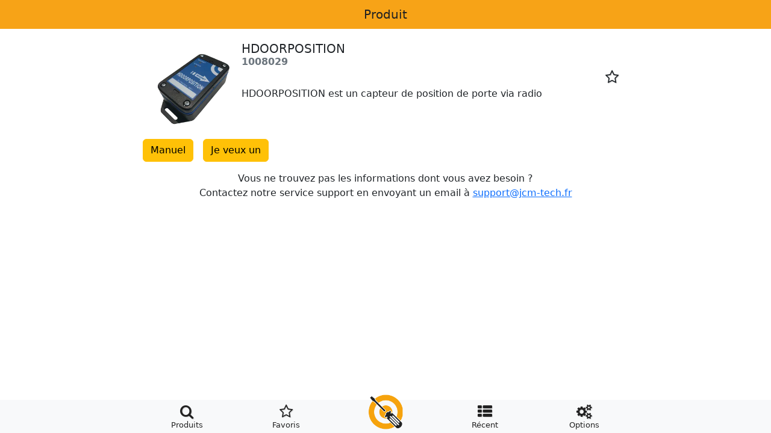

--- FILE ---
content_type: text/html; charset=UTF-8
request_url: https://installgo.jcm-tech.com/fr/1008029
body_size: 5725
content:
<!DOCTYPE html>
<html lang="en">

<head>
  <meta charset="utf-8">
<meta name="viewport" content="width=device-width, initial-scale=1.0, maximum-scale=5.0, shrink-to-fit=no, user-scalable=yes">
<!-- viewport-fit=cover -->
<title>Install&GO | JCM Technologies</title>
<meta name="description" content="Install&GO, tu soporte técnico virtual 24/7. JCM TECHNOLOGIES">

<meta name="author" content="JCM Technologies SA">
<meta name="google" content="notranslate">

<meta property=og:title content="Install&GO | JCM Technologies">
<meta property=og:type content="website">
<meta property=og:image content="https://cdn.jcm-tech.com/img/iGo/logo/installGO-400x400.png">
<meta property=og:url content="https://installgo.jcm-tech.com">
<meta property=og:description content="Install&GO, tu soporte técnico virtual 24/7. JCM TECHNOLOGIES">
<meta name=twitter:card content=summary>
<meta name=twitter:url content="https://installgo.jcm-tech.com">
<meta name=twitter:title content="Install&GO | JCM Technologies">
<meta name=twitter:description content="Install&GO, tu soporte técnico virtual 24/7. JCM TECHNOLOGIES">
<meta name=twitter:image content="https://cdn.jcm-tech.com/img/iGo/logo/installGO-400x400.png">
<meta name=twitter:creator content="@jcmtechnologies">

<link rel="icon" href="https://installgo.jcm-tech.com/favicon.ico">
<link rel="apple-touch-icon" sizes="16x16" href="https://cdn.jcm-tech.com/img/iGo/favicon/favicon-16x16.png" type="image/png">
<link rel="apple-touch-icon" sizes="32x32" href="https://cdn.jcm-tech.com/img/iGo/favicon/favicon-32x32.png" type="image/png">
<link rel="apple-touch-icon" sizes="57x57" href="https://cdn.jcm-tech.com/img/iGo/favicon/apple-touch-icon-57x57.png">
<link rel="apple-touch-icon" sizes="60x60" href="https://cdn.jcm-tech.com/img/iGo/favicon/apple-touch-icon-60x60.png">
<link rel="apple-touch-icon" sizes="72x72" href="https://cdn.jcm-tech.com/img/iGo/favicon/apple-touch-icon-72x72.png">
<link rel="apple-touch-icon" sizes="76x76" href="https://cdn.jcm-tech.com/img/iGo/favicon/apple-touch-icon-76x76.png">
<link rel="apple-touch-icon" sizes="114x114" href="https://cdn.jcm-tech.com/img/iGo/favicon/apple-touch-icon-114x114.png">
<link rel="apple-touch-icon" sizes="120x120" href="https://cdn.jcm-tech.com/img/iGo/favicon/apple-touch-icon-120x120.png">
<link rel="apple-touch-icon" sizes="144x144" href="https://cdn.jcm-tech.com/img/iGo/favicon/apple-touch-icon-144x144.png">
<link rel="apple-touch-icon" sizes="152x152" href="https://cdn.jcm-tech.com/img/iGo/favicon/apple-touch-icon-152x152.png">
<link rel="apple-touch-icon" sizes="180x180" href="https://cdn.jcm-tech.com/img/iGo/favicon/apple-touch-icon-180x180.png">
<link rel="icon" type="image/png" sizes="192x192" href="https://cdn.jcm-tech.com/img/iGo/favicon/android-chrome-192x192.png">
<link rel="icon" type="image/png" sizes="32x32" href="https://cdn.jcm-tech.com/img/iGo/favicon/favicon-32x32.png">
<link rel="icon" type="image/png" sizes="96x96" href="https://cdn.jcm-tech.com/img/iGo/favicon/android-chrome-96x96.png">
<link rel="icon" type="image/png" sizes="16x16" href="https://cdn.jcm-tech.com/img/iGo/favicon/favicon-16x16.png">


<link rel="manifest" href="https://installgo.jcm-tech.com/site.webmanifest.php?v=20260130&lang=fr">
<link rel="mask-icon" href="https://cdn.jcm-tech.com/img/iGo/favicon/safari-pinned-tab.svg" color="#f7a317">
<meta name="apple-mobile-web-app-title" content="Install&GO">
<meta name="application-name" content="Install&GO">
<meta name="msapplication-TileColor" content="#ffffff">
<meta name="msapplication-TileImage" content="https://cdn.jcm-tech.com/img/iGo/favicon/mstile-144x144.png">
<meta name="msapplication-config" content="./browserconfig.xml" />

<meta name="apple-mobile-web-app-capable" content="yes">
<meta name="mobile-web-app-capable" content="yes">

<meta name="apple-mobile-web-app-status-bar-style" content="black-translucent">
<meta name="theme-color" content="#ffffff">

<link href="https://cdn.jcm-tech.com/img/iGo/splashscreens/iphone5_splash.png" media="(device-width: 320px) and (device-height: 568px) and (-webkit-device-pixel-ratio: 2)" rel="apple-touch-startup-image" />
<link href="https://cdn.jcm-tech.com/img/iGo/splashscreens/iphone6_splash.png" media="(device-width: 375px) and (device-height: 667px) and (-webkit-device-pixel-ratio: 2)" rel="apple-touch-startup-image" />
<link href="https://cdn.jcm-tech.com/img/iGo/splashscreens/iphoneplus_splash.png" media="(device-width: 621px) and (device-height: 1104px) and (-webkit-device-pixel-ratio: 3)" rel="apple-touch-startup-image" />
<link href="https://cdn.jcm-tech.com/img/iGo/splashscreens/iphonex_splash.png" media="(device-width: 375px) and (device-height: 812px) and (-webkit-device-pixel-ratio: 3)" rel="apple-touch-startup-image" />
<link href="https://cdn.jcm-tech.com/img/iGo/splashscreens/iphonexr_splash.png" media="(device-width: 414px) and (device-height: 896px) and (-webkit-device-pixel-ratio: 2)" rel="apple-touch-startup-image" />
<link href="https://cdn.jcm-tech.com/img/iGo/splashscreens/iphonexsmax_splash.png" media="(device-width: 414px) and (device-height: 896px) and (-webkit-device-pixel-ratio: 3)" rel="apple-touch-startup-image" />
<link href="https://cdn.jcm-tech.com/img/iGo/splashscreens/ipad_splash.png" media="(device-width: 768px) and (device-height: 1024px) and (-webkit-device-pixel-ratio: 2)" rel="apple-touch-startup-image" />
<link href="https://cdn.jcm-tech.com/img/iGo/splashscreens/ipadpro1_splash.png" media="(device-width: 834px) and (device-height: 1112px) and (-webkit-device-pixel-ratio: 2)" rel="apple-touch-startup-image" />
<link href="https://cdn.jcm-tech.com/img/iGo/splashscreens/ipadpro3_splash.png" media="(device-width: 834px) and (device-height: 1194px) and (-webkit-device-pixel-ratio: 2)" rel="apple-touch-startup-image" />
<link href="https://cdn.jcm-tech.com/img/iGo/splashscreens/ipadpro2_splash.png" media="(device-width: 1024px) and (device-height: 1366px) and (-webkit-device-pixel-ratio: 2)" rel="apple-touch-startup-image" /></head>

<body>
  <main role="main" class="div-main">
    <div class="div-marc">

      <nav class="navbar fixed-top bg-igo-orange" style="height: 48px;">
  <div class="container-fluid flex-row">
    <div class="col-4"></div>
    <div class="col-4 text-center">
      <h5 id="pageTitle" class="h5 mb-0 text-center text-igo-dark"></h5>
    </div>
    <div class="col-4"></div>
  </div>
</nav>      <!-- CONTENT -->
      <div class="content">
        <div id="div-home" class="div-page" style="display: none">
          <div class="text-center bg-igo-orange pb-3" style="border-bottom-right-radius: 10%;border-bottom-left-radius: 10%;">
  <picture>
    <source media="(max-width: 500px)" srcset="https://cdn.jcm-tech.com/img/iGo/logo/installGo-logo-reverse-text_320.png">
    <source media="(min-width: 501px)" srcset="https://cdn.jcm-tech.com/img/iGo/logo/installGo-logo-reverse-text.png">
    <img class="w-50 m-3" src="https://cdn.jcm-tech.com/img/iGo/logo/installGo-logo-reverse-text.png" alt="Install&Go" />
  </picture>

  <p class="text-igo-dark mb-3" style="height:22px;">
    <em><span tkey="homeSubtitle"></span></em>
  </p>
</div>

<div id="starred"></div>        </div>
        <div id="div-products" class="div-page" style="display: none">
          <div class="container-fluid">

  <div class="row pt-2">

    <div id="catFilter" class="alert alert-warning alert-dismissible fade show" role="alert" style="display: none;">
      <strong><span tkey="filter"></span></strong> <span id="currentCatText"></span>
      <button type="button" class="btn-close" data-bs-dismiss="alert" aria-label="Close"></button>
    </div>

    <div id="categories" class="cover-container text-center">
      <!-- START PANEL -->
      <div class="cover-item cover text-break" data-category="InstallAndGo_Products_AccessCtrl" style="background-image: url('https://cdn.jcm-tech.com/img/iGo/categories/InstallAndGo_Products_AccessCtrl.webp')">
        <div class="position-relative cover-text text-wrap text-center lh-1"><span tkey="InstallAndGo_Products_AccessCtrl" data-category="InstallAndGo_Products_AccessCtrl"></span>
        </div>
      </div>
      <div class="cover-item cover text-break" data-category="InstallAndGo_Products_MotorPwr" style="background-image: url('https://cdn.jcm-tech.com/img/iGo/categories/InstallAndGo_Products_MotorPwr.webp')">
        <div class="position-relative cover-text text-wrap text-center lh-1"><span tkey="InstallAndGo_Products_MotorPwr" data-category="InstallAndGo_Products_MotorPwr"></span>
        </div>
      </div>
      <div class="cover-item cover text-break" data-category="InstallAndGo_Products_SafetyElements" style="background-image: url('https://cdn.jcm-tech.com/img/iGo/categories/InstallAndGo_Products_SafetyElements.webp')">
        <div class="position-relative cover-text text-wrap text-center lh-1"><span tkey="InstallAndGo_Products_SafetyElements" data-category="InstallAndGo_Products_SafetyElements"></span></div>
      </div>
      <div class="cover-item cover text-break" data-category="InstallAndGo_Products_Signalling" style="background-image: url('https://cdn.jcm-tech.com/img/iGo/categories/InstallAndGo_Products_Signalling.webp')">
        <div class="position-relative cover-text text-wrap text-center lh-1"><span tkey="InstallAndGo_Products_Signalling" data-category="InstallAndGo_Products_Signalling"></span>
        </div>
      </div>
      <div class="cover-item cover text-break" data-category="InstallAndGo_Products_Maintenance" style="background-image: url('https://cdn.jcm-tech.com/img/iGo/categories/InstallAndGo_Products_Maintenance.webp')">
        <div class="position-relative cover-text text-wrap text-center lh-1"><span tkey="InstallAndGo_Products_Maintenance"></span>
        </div>
      </div>
      <!-- END PANEL -->
    </div>
  </div>

  <div class="row pt-2">
    <div class="input-group mb-3">
      <span class="input-group-text">
        <i class="igo-icon icon-search" style="font-size: 16px;">&#xe800;</i>
      </span>
      <input id="searchInput" type="search" class="form-control" placeholder="Search" aria-label="Search" aria-describedby="basic-Search" autocomplete="off">
    </div>
  </div>

  <div class="pt-2">
    <ul id="productList" class="productListlink list-group list-group-flush"></ul>
  </div>

  <p id="noProducts" class="card-text mt-2 mb-2 text-center">
    <span tkey="cantFindProduct"></span><br>
    <span tkey="clickHere"></span>
  </p>
</div>        </div>
        <div id="div-favorites" class="div-page" style="display: none">
          <div class="container-fluid mt-2">
    <div class="pt-2">
        <ul id="productListF" class="productListlink list-group list-group-flush"></ul>
    </div>
</div>
        </div>
        <div id="div-recent" class="div-page" style="display: none">
          <div class="container-fluid mt-2">
    <div class="pt-2">
        <ul id="productListR" class="productListlink list-group list-group-flush"></ul>
    </div>
</div>        </div>
        <div id="div-options" class="div-page" style="display: none">
          <div class="p-2" id="divo">

  <style>
  table tr {
    height: 60px;
    vertical-align: middle;
  }
  </style>

  <table class="table table-hover mt-2">
    <tr data-bs-toggle="modal" data-bs-target="#languageModal">
      <td style="width:10%"><i class="igo-icon icon-language" style="font-size: 19px;">&#xf1ab;</i></td>
      <td style="font-size: 19px"><span tkey="language"></span></td>
      <td class="text-muted text-end" style="font-size: 17px; padding-bottom: 2px"><span tkey="languageName" class="me-3"></span></td>
    </tr>
    <tr data-bs-toggle="modal" data-bs-target="#cleanFavModal">
      <td style="width:10%"><i class="igo-icon icon-star-half-alt" style="font-size: 19px;">&#xf123;</i></td>
      <td style="font-size: 19px" colspan="2"><span tkey="cleanFav"></span></td>
    </tr>
    <tr data-bs-toggle="modal" data-bs-target="#cleanAllModal">
      <td style="width:10%"><i class="igo-icon icon-trash-empty" style="font-size: 19px;">&#xe805;</i></td>
      <td style="font-size: 19px" colspan="2"><span tkey="cleanAll"></span></td>
    </tr>
  </table>
  <p class="ps-2 mb-0"><span tkey="installApp"></span></p>
  <table class="table table-hover mt-2">
    <tr data-bs-toggle="modal" data-bs-target="#androidModal">
      <td style="width:10%"><i class="igo-icon icon-android" style="font-size: 19px;">&#xf17b;</i></td>
      <td style="font-size: 19px" colspan="2">Android</td>
    </tr>
    <tr data-bs-toggle="modal" data-bs-target="#appleModal">
      <td style="width:10%"><i class="igo-icon icon-apple" style="font-size: 19px;">&#xf179;</i></td>
      <td style="font-size: 19px" colspan="2">iOS</td>
    </tr>
  </table>
  <p class="ps-2 mb-0"><span tkey="legal"></span></p>
  <table class="table table-hover mt-2">
    <tr data-bs-toggle="modal" data-bs-target="#termsModal">
      <td style="width:10%"><i class="igo-icon icon-doc-text" style="font-size: 19px;">&#xf0f6;</i></td>
      <td style="font-size: 19px" colspan="2"><span tkey="terms"></span></td>
    </tr>
    <tr data-bs-toggle="modal" data-bs-target="#cookiesModal">
      <td style="width:10%"><i class="igo-icon icon-paw" style="font-size: 19px;">&#xf1b0;</i></td>
      <td style="font-size: 19px" colspan="2"><span tkey="cookies"></span></td>
    </tr>
  </table>

  <div class="w-100 pt-4 text-center" style="line-height:16px;">Install&Go                                                                           20260130 <br><small style="font-size: 11px;">AppId: <span id="appId"></span></small><br><small>©
      2026 by JCM Technologies, SAU</small></div>

  <!-- languageModal -->
  <div class="modal fade" id="languageModal" tabindex="-1" aria-labelledby="languageModalLabel" aria-hidden="true">
    <div class="modal-dialog modal-dialog-centered modal-sm">
      <div class="modal-content">
        <div class="modal-header">
          <h5 class="modal-title" id="languageModalLabel"><span tkey="language"></span></h5>
          <button type="button" class="btn-close" data-bs-dismiss="modal" aria-label="Close"></button>
        </div>
        <div class="modal-body m-3">
          <ul class="list-group">
            <li class="list-group-item d-flex justify-content-between align-items-center" onclick="updateLang('en_GB');" style="line-height: 40px;font-size: 18px;">
              English
              <span class="badge bg-primary rounded-pill">en_GB</span>
            </li>
            <li class="list-group-item d-flex justify-content-between align-items-center" onclick="updateLang('es_ES');" style="line-height: 40px;font-size: 18px;">
              Español
              <span class="badge bg-primary rounded-pill">es_ES</span>
            </li>
            <li class="list-group-item d-flex justify-content-between align-items-center" onclick="updateLang('fr_FR');" style="line-height: 40px;font-size: 18px;">
              Français
              <span class="badge bg-primary rounded-pill">fr_FR</span>
            </li>
            <li class="list-group-item d-flex justify-content-between align-items-center" onclick="updateLang('de_DE');" style="line-height: 40px;font-size: 18px;">
              Deutsche
              <span class="badge bg-primary rounded-pill">de_DE</span>
            </li>
            <li class="list-group-item d-flex justify-content-between align-items-center" onclick="updateLang('it_IT');" style="line-height: 40px;font-size: 18px;">
              Italiano
              <span class="badge bg-primary rounded-pill">it_IT</span>
            </li>
          </ul>
        </div>
        <div class="modal-footer">
          <button type="button" class="btn btn-secondary" data-bs-dismiss="modal"><span tkey="close"></span></button>
        </div>
      </div>
    </div>
  </div>

  <!-- cleanFavModal -->
  <div class="modal fade" id="cleanFavModal" tabindex="-1" aria-labelledby="cleanFavModalLabel" aria-hidden="true">
    <div class="modal-dialog modal-dialog-centered modal-sm">
      <div class="modal-content">
        <div class="modal-header">
          <h5 class="modal-title" id="cleanFavModalLabel"><span tkey="cleanFav"></span></h5>
          <button type="button" class="btn-close" data-bs-dismiss="modal" aria-label="Close"></button>
        </div>
        <div class="modal-body">
          <span tkey="cleanFavText"></span>
        </div>
        <div class="modal-footer">
          <button type="button" class="btn btn-secondary" data-bs-dismiss="modal"><span tkey="close"></span></button>
          <button type="button" class="btn btn-danger" onClick="cleanFav()"><span tkey="delete"></span></button>
        </div>
      </div>
    </div>
  </div>

  <!-- cleanAllModal -->
  <div class="modal fade" id="cleanAllModal" tabindex="-1" aria-labelledby="cleanAllModalLabel" aria-hidden="true">
    <div class="modal-dialog modal-dialog-centered modal-sm">
      <div class="modal-content">
        <div class="modal-header">
          <h5 class="modal-title" id="cleanAllModalLabel"><span tkey="cleanAll"></span></h5>
          <button type="button" class="btn-close" data-bs-dismiss="modal" aria-label="Close"></button>
        </div>
        <div class="modal-body">
          <span tkey="cleanAllText"></span>
        </div>
        <div class="modal-footer">
          <button type="button" class="btn btn-secondary" data-bs-dismiss="modal"><span tkey="close"></span></button>
          <button type="button" class="btn btn-danger" onClick="cleanCache()"><span tkey="restore"></span></button>
        </div>
      </div>
    </div>
  </div>

  <!-- termsModal -->
  <div class="modal fade p-2" id="termsModal" tabindex="-1" aria-labelledby="termsModalLabel" aria-hidden="true">
    <div class="modal-dialog modal-dialog-centered modal-dialog-scrollable modal-lg">
      <div class="modal-content">
        <div class="modal-header">
          <h5 class="modal-title" id="termsModalLabel"><span tkey="terms"></span></h5>
          <button type="button" class="btn-close" data-bs-dismiss="modal" aria-label="Close"></button>
        </div>
        <div class="modal-body">
          <span tkey="terms-text"></span>
        </div>
        <div class="modal-footer">
          <button type="button" class="btn btn-secondary" data-bs-dismiss="modal"><span tkey="close"></span></button>
        </div>
      </div>
    </div>
  </div>

  <!-- privacyModal -->
  <div class="modal fade p-2" id="privacyModal" tabindex="-1" aria-labelledby="privacyModalLabel" aria-hidden="true">
    <div class="modal-dialog modal-dialog-centered modal-dialog-scrollable modal-lg">
      <div class="modal-content">
        <div class="modal-header">
          <h5 class="modal-title" id="privacyModalLabel"><span tkey="privacy"></span></h5>
          <button type="button" class="btn-close" data-bs-dismiss="modal" aria-label="Close"></button>
        </div>
        <div class="modal-body">
          <span tkey="privacy-text"></span>
        </div>
        <div class="modal-footer">
          <button type="button" class="btn btn-secondary" data-bs-dismiss="modal"><span tkey="close"></span></button>
        </div>
      </div>
    </div>
  </div>

  <!-- cookiesModal -->
  <div class="modal fade p-2" id="cookiesModal" tabindex="-1" aria-labelledby="cookiesModalLabel" aria-hidden="true">
    <div class="modal-dialog modal-dialog-centered modal-dialog-scrollable modal-lg">
      <div class="modal-content">
        <div class="modal-header">
          <h5 class="modal-title" id="cookiesModalLabel"><span tkey="cookies"></span></h5>
          <button type="button" class="btn-close" data-bs-dismiss="modal" aria-label="Close"></button>
        </div>
        <div class="modal-body">
          <span tkey="cookies-text"></span>
        </div>
        <div class="modal-footer">
          <button type="button" class="btn btn-secondary" data-bs-dismiss="modal"><span tkey="close"></span></button>
        </div>
      </div>
    </div>
  </div>

  <!-- androidModal -->
  <div class="modal fade" id="androidModal" tabindex="-1" aria-labelledby="androidModalLabel" aria-hidden="true">
    <div class="modal-dialog modal-dialog-centered modal-sm">
      <div class="modal-content">
        <div class="modal-header">
          <h5 class="modal-title" id="androidModalLabel"><span tkey="installAndroid"></span></h5>
          <button type="button" class="btn-close" data-bs-dismiss="modal" aria-label="Close"></button>
        </div>
        <div class="modal-body m-3">
          <video class="videoElement" style="width:100%;border-style:solid;border-width: 1px;height:400px;" poster="" controls="" controlslist="nodownload noremoteplayback">
            <source src="https://cdn.jcm-tech.com/video/installGO_install_android.mp4" type="video/mp4">Your browser does not support the video tag.
          </video>
        </div>
        <div class="modal-footer">
          <button type="button" class="btn btn-secondary" data-bs-dismiss="modal"><span tkey="close"></span></button>
        </div>
      </div>
    </div>
  </div>

  <!-- appleModal -->
  <div class="modal fade" id="appleModal" tabindex="-1" aria-labelledby="appleModalLabel" aria-hidden="true">
    <div class="modal-dialog modal-dialog-centered modal-sm">
      <div class="modal-content">
        <div class="modal-header">
          <h5 class="modal-title" id="appleModalLabel"><span tkey="installApple"></span></h5>
          <button type="button" class="btn-close" data-bs-dismiss="modal" aria-label="Close"></button>
        </div>
        <div class="modal-body m-3">
          <video class="videoElement" style="width:100%;border-style:solid;border-width: 1px;height:400px;" poster="" controls="" controlslist="nodownload noremoteplayback">
            <source src="https://cdn.jcm-tech.com/video/installGO_install_iOS.mp4" type="video/mp4">Your browser does not support the video tag.
          </video>
        </div>
        <div class="modal-footer">
          <button type="button" class="btn btn-secondary" data-bs-dismiss="modal"><span tkey="close"></span></button>
        </div>
      </div>
    </div>
  </div>

</div>        </div>
        <div id="div-product" class="div-page" style="display: none">
          <div class="card" style="border-color: white;">
  <div class="card-body">
    <div class="d-flex bd-highlight">
      <div class="p-2 flex-fill bd-highlight" style="min-width: 156px;height: 160px;"><img id="product-lnk_img_product" style="width:156px;" /></div>
      <div class="p-2 flex-fill bd-highlight w-100">
        <!--NAME-->
        <div>
          <h5 class="card-title mb-0 lh-1"><span id="productName"></span></h5>
          <span class="fw-bold text-muted" id="productIdentifier"></span>
        </div>
        <div class="text-end">
          <span id="productStar" class="me-2">
            <i id="addStart" class="productStar igo-icon icon-star-empty" style="padding-top: 2px;">&#xe801;</i>
            <i id="removeStart" class="productStar igo-icon icon-star" style="padding-top: 2px;">&#xe802;</i>
          </span>
          <i id="share" class="igo-icon icon-share" style="padding-top: 2px;">&#xf1e0;</i>
        </div>
        <!--USP-->
        <p class="font-weight-light"><span id="productShortDecription"></span></p>
      </div>
    </div>
    <div class="toast" id="toastStar" data-bs-delay="2000" style="position: fixed; top: 100px; right: 0; width: 250px; z-index:100">
      <div class="toast-body">
        <div><span id="starStatus"></span></div>
      </div>
    </div>
    <!-- LINKS -->

    <ul class="nav mb-3 mt-2">
      <li class="me-2 py-1 py-sm-0" id="li_doc_manual">
        <a id="lnk_doc_manual" href="#" class="btn btn-warning" target="_blank" rel="noopener"><span tkey="manual"></span></a>
      </li>
      <li class="me-2 py-1 py-sm-0" id="li_doc_manualHtml">
        <span id="lnk_doc_manualHtml" class="btn btn-warning" data-bs-toggle="modal" data-bs-target="#manualHtmlModal"><span tkey="manual"></span></span>
      </li>
      <li class="me-3 py-1 py-sm-0" id="li_tutorials">
        <button class="btn btn-warning" data-button="tutorials" onclick="btnToogle(this)"><span tkey="tutorials"></span></button>
      </li>
      <li class="me-3 py-1 py-sm-0" id="li_questions">
        <button class="btn btn-warning" data-button="questions" onclick="btnToogle(this)"><span tkey="questions"></span></button>
      </li>
      <li class="me-3 py-1 py-sm-0">
        <a id="lnk_product_iwantone" href="#" class="btn btn-warning" target="_blank" rel="noopener"><span tkey="iwantone"></span></a>
      </li>
    </ul>
    <div class="maincollapse collapse pt-2" id="tutorials">
    </div>
    <div class="maincollapse collapse" id="questions">
      <ul id="questionsList" class="list-group list-group-flush"></ul>
    </div>

    <p class="card-text mt-2 mb-2 text-center">
      <span tkey="cantFindInformation"></span><br>
      <span tkey="clickHere"></span>
    </p>
  </div>

  <!-- manualHtmlModal -->
  <div class="modal fade" id="manualHtmlModal" tabindex="5" aria-labelledby="manualHtmlModalLabel" aria-hidden="true">
    <div class="modal-dialog modal-xl modal-dialog-centered">
      <div class="modal-content">
        <div class="modal-header d-flex justify-content-between">
          <h5 class="modal-title" id="manualHtmlModalLabel"><span tkey="manual"></span> </h5>
          <span><a href="" id="lnk_doc_manualModal" class="text-decoration-none" target="_blank"><i style="color:red" class="igo-icon icon-th-list">&#xf1c1;</i> PDF Download
            </a></span>
          <button type="button" class="btn-close m-0" data-bs-dismiss="modal" aria-label="Close"></button>
        </div>
        <div class="modal-body" id="manualHtmlModalBody">
        </div>
        <div class="modal-footer">
          <button type="button" class="btn btn-secondary" data-bs-dismiss="modal"><span tkey="close"></span></button>
        </div>
      </div>
    </div>
  </div>
</div>

<!-- languageModalProduct -->
<div class="modal fade" id="languageModalProduct" tabindex="-1" aria-labelledby="languageModalProductLabel" aria-hidden="true">
  <div class="modal-dialog modal-dialog-centered modal-sm">
    <div class="modal-content">
      <div class="modal-header">
        <h5 class="modal-title" id="languageModalProductLabel"><span tkey="language"></span></h5>
        <button type="button" class="btn-close" data-bs-dismiss="modal" aria-label="Close"></button>
      </div>
      <div class="modal-body m-3">
        <ul class="list-group">
          <li class="list-group-item d-flex justify-content-between align-items-center" onclick="updateLangProduct('en');" style="line-height: 40px;font-size: 18px;">
            English
            <span class="badge bg-primary rounded-pill">en_GB</span>
          </li>
          <li class="list-group-item d-flex justify-content-between align-items-center" onclick="updateLangProduct('es');" style="line-height: 40px;font-size: 18px;">
            Español
            <span class="badge bg-primary rounded-pill">es_ES</span>
          </li>
          <li class="list-group-item d-flex justify-content-between align-items-center" onclick="updateLangProduct('fr');" style="line-height: 40px;font-size: 18px;">
            Français
            <span class="badge bg-primary rounded-pill">fr_FR</span>
          </li>
          <li class="list-group-item d-flex justify-content-between align-items-center" onclick="updateLangProduct('de');" style="line-height: 40px;font-size: 18px;">
            Deutsche
            <span class="badge bg-primary rounded-pill">de_DE</span>
          </li>
          <li class="list-group-item d-flex justify-content-between align-items-center" onclick="updateLangProduct('it');" style="line-height: 40px;font-size: 18px;">
            Italiano
            <span class="badge bg-primary rounded-pill">it_IT</span>
          </li>
        </ul>
      </div>
      <div class="modal-footer">
        <button type="button" class="btn btn-secondary" data-bs-dismiss="modal"><span tkey="close"></span></button>
      </div>
    </div>
  </div>
</div>        </div>
      </div>
      <!-- ! CONTENT -->

      
<nav id="nav-fotter" class="navbar fixed-bottom bg-light pb-1 pt-0" style="display: none">
  <ul class="menuFotter navbar-nav nav-justified w-100 d-flex flex-row" >
    <li class="nav-item">
      <div data-name="products" class="menu-link nav-link d-flex flex-column pb-0">
        <i id="i-products" class="menu-icon igo-icon icon-search">&#xe800;</i>
        <span class="menu-text" tkey="products"></span>
      </div>
    </li>
    <li class="nav-item">
      <div data-name="favorites" class="menu-link nav-link d-flex flex-column pb-0">
        <i id="i-favorites" class="menu-icon igo-icon icon-star-empty">&#xe801;</i>
        <span class="menu-text" tkey="favorites"></span>
      </div>
    </li>
    <li class="nav-item">
      <a id="homeLink" href="#" class="nav-link text-center pb-0">
        <img class="align-top" width="58px" height="58px" style="margin-top: -17px" alt="Install&Go" src="https://cdn.jcm-tech.com/img/iGo/logo/installGo_home.png" />
      </a>
    </li>
    <li class="nav-item">
      <div data-name="recent" class="menu-link nav-link d-flex flex-column pb-0">
        <i id="i-recent" class="menu-icon igo-icon icon-th-list">&#xe803;</i>
        <span class="menu-text" tkey="recent"></span>
      </div>
    </li>
    <li class="nav-item">
      <div data-name="options" class="menu-link nav-link d-flex flex-column pb-0">
        <i id="i-options" class="menu-icon igo-icon icon-cog-alt">&#xe804;</i>
        <span class="menu-text" tkey="options"></span>
      </div>
    </li>
  </ul>
</nav>      <div id="A2HM" class="alert alert-light alert-dismissible fade show mx-auto fixed-bottom" role="alert" style="display: none; max-width: 400px; -webkit-box-shadow: 1px 1px 6px 1px #000;-moz-box-shadow: 1px 1px 6px 1px #000;box-shadow: 1px 1px 30px 1px #000; padding-right: 40px">
  <strong>Install&Go</strong><button type="button" class="btn-close float-end" data-bs-dismiss="alert" aria-label="Close"></button>
  
  <div class="mt-2 row no-gutters align-items-center">
    <div class="col-auto">
      <img src="https://cdn.jcm-tech.com/img/iGo/favicon/apple-touch-icon-72x72.png" class="border" alt="">
    </div>
    <div class="col p-0">
      <div class="card-block p-0">
        <p class="card-text"><span tkey="installApp1"></span> <i aria-hidden="true"><svg style="font-size:18px;" class="bi bi-box-arrow-up" width="1em" height="1em" viewBox="0 0 16 16" fill="currentColor" xmlns="http://www.w3.org/2000/svg">
        <path fill-rule="evenodd" d="M4.646 4.354a.5.5 0 0 0 .708 0L8 1.707l2.646 2.647a.5.5 0 0 0 .708-.708l-3-3a.5.5 0 0 0-.708 0l-3 3a.5.5 0 0 0 0 .708z"></path>
        <path fill-rule="evenodd" d="M8 11.5a.5.5 0 0 0 .5-.5V2a.5.5 0 0 0-1 0v9a.5.5 0 0 0 .5.5z"></path>
        <path fill-rule="evenodd" d="M2.5 14A1.5 1.5 0 0 0 4 15.5h8a1.5 1.5 0 0 0 1.5-1.5V7A1.5 1.5 0 0 0 12 5.5h-1.5a.5.5 0 0 0 0 1H12a.5.5 0 0 1 .5.5v7a.5.5 0 0 1-.5.5H4a.5.5 0 0 1-.5-.5V7a.5.5 0 0 1 .5-.5h1.5a.5.5 0 0 0 0-1H4A1.5 1.5 0 0 0 2.5 7v7z"></path>
        </svg></i> <span tkey="installApp2"></span> <i aria-hidden="true"><svg class="bi bi-plus-square" width="1em" height="1em" viewBox="0 0 16 16" fill="currentColor" xmlns="http://www.w3.org/2000/svg"><path fill-rule="evenodd" d="M8 3.5a.5.5 0 0 1 .5.5v4a.5.5 0 0 1-.5.5H4a.5.5 0 0 1 0-1h3.5V4a.5.5 0 0 1 .5-.5z"></path><path fill-rule="evenodd" d="M7.5 8a.5.5 0 0 1 .5-.5h4a.5.5 0 0 1 0 1H8.5V12a.5.5 0 0 1-1 0V8z"></path><path fill-rule="evenodd" d="M14 1H2a1 1 0 0 0-1 1v12a1 1 0 0 0 1 1h12a1 1 0 0 0 1-1V2a1 1 0 0 0-1-1zM2 0a2 2 0 0 0-2 2v12a2 2 0 0 0 2 2h12a2 2 0 0 0 2-2V2a2 2 0 0 0-2-2H2z"></path></svg></i> <span tkey="installApp3"></span> <strong><span tkey="installApp4"></span></strong></p>
      </div>
    </div>
  </div>
</div>
      <script>
      const baseUrl = "https://installgo.jcm-tech.com/";
      let _getLang = "";
            _getLang = "fr_FR";

      
      let _getIdentifier = "0";
            _getIdentifier = "1008029";
            </script>

      <link href="https://cdn.jsdelivr.net/npm/bootstrap@5.2.3/dist/css/bootstrap.min.css" rel="stylesheet">
      <link href="https://installgo.jcm-tech.com/inc/main.min.css?v=20260130" rel="stylesheet">

      <script>
      let version = '?v=20260130';
      </script>

      <script src="https://cdn.jsdelivr.net/npm/bootstrap@5.2.3/dist/js/bootstrap.bundle.min.js"></script>
      <script src="https://installgo.jcm-tech.com/inc/main.min.js?v=20260130"></script>

      <footer></footer>

    </div>
  </main>

  <!-- <script defer data-domain="installgo.jcm-tech.com" src="https://plausible.jcm-tech.com/js/plausible.js"></script> -->
  <!-- <script async data-domain="installgo.jcm-tech.com" src="https://plausible.jcm-tech.com/js/script.manual.js"></script>  -->
  <script async data-domain="installgo.jcm-tech.com" src="https://plausible.jcm-tech.com/js/script.file-downloads.hash.js"></script>
  <script>
  window.plausible = window.plausible || function() {
    (window.plausible.q = window.plausible.q || []).push(arguments)
  }
  plausible('pageview');
  </script>

</body>

</html>

--- FILE ---
content_type: text/css
request_url: https://installgo.jcm-tech.com/inc/main.min.css?v=20260130
body_size: 992
content:
@font-face{font-family:igo;src:url(font/igo.eot?v=3);src:url(font/igo.eot?v=3) format('embedded-opentype'),url(font/igo.woff?v=3) format('woff'),url(font/igo.ttf?v=3) format('truetype'),url(font/igo.svg?v=3) format('svg');font-weight:400;font-style:normal}.bg-igo-orange{background-color:#f7a317}.text-igo-dark{color:#222}.menu-link{color:#222}body,html{height:100%;background-color:#f7a317;position:fixed;overflow:hidden;will-change:scroll-position,transform;pointer-events:auto;padding:env(safe-area-inset-top) env(safe-area-inset-right) env(safe-area-inset-bottom) env(safe-area-inset-left)}::-webkit-scrollbar{width:0}.div-main{width:100vw;height:100vh;overflow-x:hidden;min-width:300px}@media (max-width:845px){.div-main{margin:0 auto}.div-marc{width:100%;min-height:90%}}@media (min-width:846px){.div-main{position:relative;animation-iteration-count:1}.content{height:100%;padding-bottom:120px!important}.modal-backdrop{z-index:-1!important}}@media (min-width:1400px){.div-marc{overflow:hidden;position:absolute;top:50%;left:50%;transform:translate(-50%,-50%);width:100%;height:100%}}.content{overflow-x:hidden;overflow-y:scroll;background-color:#fff;height:calc(100vh - 100px);margin-top:46px}.content>div{padding-bottom:70px;max-width:840px;margin:auto}.content::-webkit-scrollbar{display:none}.content{-ms-overflow-style:none;scrollbar-width:none}footer{background-color:#fff;position:fixed;bottom:0;z-index:-1;width:100%;height:50vh}.menuFotter{padding-left:8px;padding-right:8px;max-width:840px;margin:auto}.menu-text{font-size:13px}.cover-container{height:155px;width:100%;white-space:nowrap;overflow-x:scroll;overflow-y:hidden}.cover-container::-webkit-scrollbar{display:none}.cover-container{-ms-overflow-style:none;scrollbar-width:none}.cover-item{position:relative;display:inline-block;box-shadow:2px 2px 4px #bbb;border-radius:5px;width:116px;height:116px;vertical-align:bottom;background-position:top left;background-repeat:no-repeat;background-size:cover}.cover-text{top:103%!important;font-size:13px}input[type=search]::-webkit-search-cancel-button{-webkit-appearance:none;height:14px;width:14px;display:block;background-image:url([data-uri]);background-repeat:no-repeat;background-size:14px}.igo-icon{font-family:igo;font-style:normal;font-weight:400;display:inline-block;text-decoration:inherit;text-align:center;font-variant:normal;text-transform:none;line-height:1em;font-size:24px;-webkit-font-smoothing:antialiased;-moz-osx-font-smoothing:grayscale;text-shadow:1px 1px 1px rgba(127,127,127,.3)}ul{list-style-type:none}.accordion-button:not(.collapsed){color:#222;background-color:#fec029b5}.accordion-button:focus{border-color:#fec029;box-shadow:0 0 0 0 #000!important}

--- FILE ---
content_type: application/javascript; charset=utf-8
request_url: https://installgo.jcm-tech.com/inc/main.min.js?v=20260130
body_size: 4926
content:
"use strict";function getParameterByName(e,t){t||(t=window.location.href),e=e.replace(/[\[\]]/g,"\\$&");var o=new RegExp("[?&]"+e+"(=([^&#]*)|&|#|$)"),n=o.exec(t);return n?n[2]?decodeURIComponent(n[2].replace(/\+/g," ")):"":null}function isParameterDefined(e,t){t||(t=window.location.href),e=e.replace(/[\[\]]/g,"\\$&");var o=new RegExp("[?&]"+e+"(=([^&#]*)|&|#|$)"),n=o.exec(t);return null!==n}document.addEventListener("DOMContentLoaded",()=>{console.log("AppId: "+getAppId()),updateTranslations(),fetchProducts(_getIdentifier),"0"!=_getIdentifier?(document.getElementById("A2HM").style.display="none",isParameterDefined("no_lang")&&new bootstrap.Modal(document.querySelector("#languageModalProduct")).show()):(a2hm(),registerServiceWorker()),setTimeout(()=>{document.getElementById("homeLink").href=baseUrl},2e3),document.body.addEventListener("click",e=>{e.target.parentElement.classList.contains("menu-link")&&menuLinkClick(e.target.parentElement.dataset.name),e.target.parentElement.classList.contains("productId")&&itemListClick(e),e.target.classList.contains("productStar")&&productStarClick(e),"share"==e.target.id&&productShare()});const e=document.getElementById("searchInput");let t=e=>{"Enter"===e.key&&document.activeElement.blur(),searchFunction(),toTop()};e.addEventListener("change",t),e.addEventListener("keydown",t),e.addEventListener("paste",t),e.addEventListener("input",t);const o=document.querySelectorAll(".cover");o.forEach(e=>e.addEventListener("click",e=>{let t=e.target.getAttribute("data-category");productListItemsCat(t)}));const n=document.getElementById("catFilter");n.addEventListener("close.bs.alert",e=>{console.log("All products..."),e.preventDefault(),document.getElementById("categories").style.display="block",document.getElementById("catFilter").style.display="none",document.getElementById("currentCatText").innerHTML="",document.getElementById("searchInput").value="",document.getElementById("categories").scrollLeft=0,toTop(),productListItems()});const l=["https://cdn.jcm-tech.com/img/iGo/categories/InstallAndGo_Products_AccessCtrl.webp","https://cdn.jcm-tech.com/img/iGo/categories/InstallAndGo_Products_MotorPwr.webp","https://cdn.jcm-tech.com/img/iGo/categories/InstallAndGo_Products_SafetyElements.webp","https://cdn.jcm-tech.com/img/iGo/categories/InstallAndGo_Products_Signalling.webp"];l.forEach(function(e){var t=new Image;t.src=e})});const defaultLangCode="es_ES",langs=["en_GB","es_ES","fr_FR","de_DE","it_IT"];let langCode,jsonTranslate;const updateTranslations=()=>{langCode=""!=_getLang?_getLang:localStorage.getItem("lang"),-1===langs.indexOf(langCode)?(langCode=defaultLangCode,localStorage.setItem("lang",defaultLangCode)):localStorage.setItem("lang",langCode);let e=e=>{jsonTranslate=e,document.querySelectorAll("[tkey]").forEach(e=>e.innerHTML=jsonTranslate[e.getAttribute("tkey")]),document.getElementById("searchInput").setAttribute("placeholder",jsonTranslate.search),document.getElementById("searchInput").value="",document.querySelectorAll(".div-page").forEach(e=>e.style.display="none"),document.getElementById("div-home").style.display="block",document.getElementById("nav-fotter").style.display="block"};fetch(baseUrl+"lang/"+langCode+".json"+version).then(e=>e.json()).then(t=>e(t)).catch(e=>console.error(e))},updateLang=e=>{localStorage.setItem("lang",e),window.location.href="./"},updateLangProduct=e=>{localStorage.setItem("lang",e),window.location.href=`${baseUrl}${e}/${_getIdentifier}`};let products=[];const fetchProducts=async(e="0")=>{products=[];try{const t=await fetch(baseUrl+"api/products-"+langCode+".json"+version),o=await t.json();await o.forEach(e=>products.push(e)),console.log(products),"0"!=e?(document.getElementById("div-home").style.display="none",setTimeout(()=>{productIdentifier(e)},500)):(productListItems(),productListFItems(),productListRItems(),setTimeout(()=>{productListSItems()},300))}catch(e){console.log(`Product List error (${e})`)}},productIdentifier=e=>{console.log("identifier = "+e);let t={target:{parentElement:{dataset:{id:e}}}};try{itemListClick(t)}catch(e){document.getElementById("div-home").style.display="block",console.log(`productIdentifier error (${e})`),console.log(`event: ${t}`)}productListItems(),productListFItems(),productListRItems()},productListItems=()=>{document.getElementById("productList").innerHTML="";for(let e=0;e<products.length;e++)try{let t=!1;void 0!==products[e].values.sales_status&&"NA"==products[e].values.sales_status[0].data&&(t=!0),!1===t&&appendToList("productList",products[e])}catch(t){console.log(`Append to list error (${t}), product ${products[e].identifier}`)}},productListItemsCat=e=>{let t=[];for(let o=0;o<products.length;o++)products[o].categories.includes(e)&&t.push(products[o]);document.getElementById("productList").innerHTML="";for(let e=0;e<t.length;e++)appendToList("productList",t[e]);console.log("Category =",e),trckCategory(e),console.log(t),document.getElementById("categories").style.display="none",document.getElementById("catFilter").style.display="block",document.getElementById("currentCatText").innerHTML=jsonTranslate[e],document.getElementById("searchInput").value="",toTop()},productListFItems=()=>{if(document.getElementById("productListF").innerHTML="",localStorage.getItem("favoriteProducts")){let e=JSON.parse(localStorage.getItem("favoriteProducts")),t=[],o=[];e.forEach(e=>{let o=products.filter(t=>t.identifier===e);""!=o?t.push(o[0]):console.log("Favorite product no exists:",e)}),t.sort((e,t)=>e.values.name[0].data>t.values.name[0].data?1:t.values.name[0].data>e.values.name[0].data?-1:0);for(let e=0;e<t.length;e++)appendToList("productListF",t[e]),o.push(t[e].identifier);localStorage.setItem("favoriteProducts",JSON.stringify(o))}},productListRItems=()=>{if(document.getElementById("productListR").innerHTML="",localStorage.getItem("recentProducts")){let e=JSON.parse(localStorage.getItem("recentProducts")),t=[];e.forEach(e=>{let o=products.filter(t=>t.identifier===e);""!=o?(t.push(o[0].identifier),appendToList("productListR",o[0])):console.log("Recent product no exists:",e)}),localStorage.setItem("recentProducts",JSON.stringify(t))}},productListSItems=()=>{const e=products.filter(e=>e.categories.includes("InstallAndGo_Products_Starred"));console.log(e);let t=`<div class="text-center py-2"><span class="fs-4">${jsonTranslate.InstallAndGo_Products_Starred}</span></div><ul class="p-0">`;e.forEach(e=>{let o="https://cdn.jcm-tech.com/img/iGo/favicon/apple-touch-icon-60x60.png";void 0!==e.values.lnk_img_product&&(o=urlImgProxy(e.values.lnk_img_product[0].data,120)),t+=`\n    <li>\n      <div class="list-group-item productId border-top-0 border-end-0 border-bottom border-start-0 d-flex flex-row p-2" data-id="${e.identifier}">\n        <img src="${o}" width="60" height="60" class="pr-2" alt="${e.values.name[0].data}" loading="lazy">\n        <div class="productId d-flex flex-column pe-3" data-id="${e.identifier}">\n          <div>\n            <span class="w-100 pt-3 ps-3 fw-semibold">${e.values.name[0].data}</span>\n          </div>\n          <div class="ps-3 lh-1 small">${e.values.usp&&e.values.usp[0]?e.values.usp[0].data:""}</div>\n        </div>\n        <div class="d-flex justify-content-end align-items-center flex-grow-1">\n          <div>\n          <a href="${jsonTranslate.googleForm}${e.values.name[0].data}" target="_blank">\n            <button class="btn btn-warning text-nowrap">${jsonTranslate.iwantone}</button>\n          </a>\n          </div>\n        </div>\n      </div>\n    </li>`}),t+="<ul>",e.length>0&&(document.getElementById("starred").innerHTML=t)},plausibleEvent=e=>{if(window.plausible){let t=getAppId();const o="pwa",n=lastPage,l=t,a=e,r=langCode;let s=`${window.location.href}?ref=internal&utm_source=${n}&utm_medium=${o}&utm_campaign=${l}&utm_content=${r}&utm_term=${a}`;plausible("pageview",{u:s})}else console.log("dev")},getAppId=()=>{let e="";if(!localStorage.getItem("appId")){let e=Date.now().toString(16);localStorage.setItem("appId",`"${e}"`)}return e=JSON.parse(localStorage.getItem("appId")),document.getElementById("appId").innerHTML=e,e},trck=e=>{let t=getAppId();const o=new URLSearchParams(window.location.search),n=o.get("utm_source")||"";let l=baseUrl+"api/trck.php",a=new FormData;a.append("appId",t),a.append("lastPage",lastPage),a.append("identifier",e),a.append("locale",langCode),a.append("utm_source",n);let r={method:"POST",body:a,redirect:"follow"};fetch(l,r).then(e=>e.text()).then(e=>console.log(JSON.parse(e))).catch(e=>console.log("error",e))},trckCategory=e=>{let t=getAppId(),o=baseUrl+"api/trck.php",n=new FormData;n.append("appId",t),n.append("category",e),n.append("locale",langCode);let l={method:"POST",body:n,redirect:"follow"};fetch(o,l).then(e=>e.text()).then(e=>console.log(JSON.parse(e))).catch(e=>console.log("error",e))};let currentProduct;const productPage=e=>{console.log(e),trck(e.identifier),plausibleEvent(e.values.name[0].data),currentProduct=e.identifier,navigator.share?document.querySelector("#share").style.display="inline":document.querySelector("#share").style.display="none";let t=[];localStorage.getItem("recentProducts")&&(t=JSON.parse(localStorage.getItem("recentProducts")));for(let o=0;o<t.length;o++)t[o]===e.identifier&&t.splice(o,1);t.unshift(e.identifier),t.length>10&&(t=t.slice(0,10)),localStorage.setItem("recentProducts",JSON.stringify(t)),productListRItems();let o=[];localStorage.getItem("favoriteProducts")&&(o=JSON.parse(localStorage.getItem("favoriteProducts"))),o.includes(e.identifier)?(document.getElementById("addStart").classList.add("d-none"),document.getElementById("removeStart").classList.remove("d-none")):(document.getElementById("addStart").classList.remove("d-none"),document.getElementById("removeStart").classList.add("d-none")),document.getElementById("productName").innerHTML=e.values.name[0].data,document.getElementById("productIdentifier").innerHTML=e.identifier,e.values.short_description?document.getElementById("productShortDecription").innerHTML=e.values.short_description[0].data:document.getElementById("productShortDecription").innerHTML="";let n="";e.values.lnk_img_product&&(n=urlImgProxy(e.values.lnk_img_product[0].data,280)),document.getElementById("product-lnk_img_product").src=n;let l="";if(e.values.lnk_doc_manual?(l=e.values.lnk_doc_manual[0].data,document.getElementById("li_doc_manual").style.display="block"):document.getElementById("li_doc_manual").style.display="none",document.getElementById("lnk_doc_manual").href=l,document.getElementById("lnk_doc_manualModal").href=l,e.values.lnk_txt_faqs?(document.getElementById("lnk_doc_manualHtml").style.display="block",getManualHtml(e.values.lnk_txt_faqs[0].data),document.getElementById("li_doc_manual").style.display="none"):document.getElementById("lnk_doc_manualHtml").style.display="none",e.values.lnk_video&&e.values.lnk_txt_video){document.getElementById("li_tutorials").style.display="block";let t=e.values.lnk_video[0].data.split("\n"),o=e.values.lnk_txt_video[0].data.split("\n"),n="";e.values.lnk_thumbnail_video&&(n=e.values.lnk_thumbnail_video[0].data.split("\n"));let l=document.getElementById("tutorials"),a='<div class="accordion" id="tutorialsList">';for(let e=0;e<t.length;e++){let l="https://cdn.jcm-tech.com/video/thumbnail_300.jpg";""!=n&&null!=n[e]&&(l=n[e]);let r="collapsed",s="",d="false";0==e&&(r="",s="show",d="true"),a+=`\n      <div class="accordion-item">\n        <h2 class="accordion-header" id="tutorial-${[e]}">\n          <button class="accordion-button ${r}" type="button" data-bs-toggle="collapse" data-bs-target="#collapse${[e]}" aria-expanded="${d}" aria-controls="collapse${[e]}">\n          ${o[e]}\n          </button>\n        </h2>\n        <div id="collapse${[e]}" class="accordion-collapse collapse ${s}" aria-labelledby="tutorial${[e]}" data-bs-parent="#tutorialsList">\n          <div class="accordion-body text-center">\n          <video class="videoElement" style="width:100%;border-style:solid;border-width: 1px;" poster="${l}" controls controlsList="nodownload noremoteplayback" ><source src="${t[e]}" type="video/mp4">Your browser does not support the video tag.</video>\n          </div>\n        </div>\n      </div>`}a+="</div>",l.innerHTML=a}else tutorials.innerHTML="",document.getElementById("li_tutorials").style.display="none";if(e.values.lnk_pdf_funct&&e.values.lnk_txt_funct){document.getElementById("li_questions").style.display="block";let t=e.values.lnk_pdf_funct[0].data.split("\n"),o=e.values.lnk_txt_funct[0].data.split("\n"),n=document.getElementById("questionsList");for(;n.firstChild;)n.firstChild.remove();for(let e=0;e<t.length;e++){let l=document.createElement("li");l.innerHTML=`<a href="${t[e]}" class="btn btn-secondary btn-lg btn-block mb-2 w-100" type="button" target="_blank" rel="noopener">${o[e]}</a>`,n.appendChild(l)}}else document.getElementById("questionsList").innerHTML="",document.getElementById("li_questions").style.display="none";document.getElementById("lnk_product_iwantone").href=jsonTranslate.googleForm+e.values.name[0].data};let lastPage="0",currenPage="0";history.pushState(null,null,window.top.location.pathname+window.top.location.search),window.addEventListener("popstate",e=>{e.preventDefault(),history.pushState(null,null,window.top.location.pathname+window.top.location.search),"0"==lastPage||("0"!=lastPage&&"menuLink"!=currenPage?menuLinkClick(lastPage):location.reload())});const urlImgProxy=(e,t)=>e.replace("https://cdn.jcm-tech.com/","https://cdn.jcm-tech.com/imgproxy/-/resize:auto:"+t+"/plain/local:///"),toTop=()=>{setTimeout(function(){document.querySelectorAll(".content").forEach(e=>e.scrollTop=0),document.querySelectorAll(".div-main").forEach(e=>e.scrollTop=0),document.body.scrollTop=0,document.documentElement.scrollTop=0},10)},menuLinkClick=e=>{if(stopVideos(),lastPage=e,currenPage="menuLink",document.getElementById("pageTitle").innerHTML=jsonTranslate[e],document.querySelectorAll(".div-page").forEach(e=>e.style.display="none"),document.querySelectorAll(".menu-icon").forEach(e=>e.classList.remove("text-warning")),"help"!=e&&document.getElementById("i-"+e).classList.add("text-warning"),document.getElementById("div-"+e).style.display="block","products"===e){document.getElementById("searchInput");document.getElementById("categories").scrollLeft=0}toTop()},searchFunction=()=>{let e,t,o,n,l,a,r,s=0;for(e=document.getElementById("searchInput"),t=e.value.toUpperCase(),o=document.getElementById("productList"),n=o.getElementsByTagName("li"),a=0;a<n.length;a++)l=n[a].getElementsByTagName("span")[0],r=l.textContent||l.innerText,r.toUpperCase().indexOf(t)>-1?(n[a].style.display="",s+=1):n[a].style.display="none";0===s?console.log("no results found"):console.log("results = ",s)},appendToList=(e,t)=>{let o="https://cdn.jcm-tech.com/img/iGo/favicon/apple-touch-icon-60x60.png";void 0!==t.values.lnk_img_product&&(o=urlImgProxy(t.values.lnk_img_product[0].data,120));let n=document.getElementById(e),l=document.createElement("li");l.innerHTML=`<div class="list-group-item productId border-top-0 border-end-0 border-bottom border-start-0 d-flex flex-row" data-id="${t.identifier}">\n    <img src="${o}" width="60" height="60" class="pr-2" alt="${t.values.name[0].data}" loading="lazy">\n    <span class="w-100 pt-3 ps-3">${t.values.name[0].data}</span>\n  </div>`,n.appendChild(l)},itemListClick=e=>{currenPage="itemList";let t=!1,o=e.target.parentElement.dataset.id;products.forEach(e=>{e.identifier===o&&(t=!0,document.querySelectorAll(".div-page").forEach(e=>e.style.display="none"),document.querySelectorAll(".menu-icon").forEach(e=>e.classList.remove("text-warning")),document.querySelectorAll(".collapse").forEach(e=>e.classList.remove("show")),productPage(e))}),1==t?(document.getElementById("pageTitle").innerHTML=jsonTranslate.product,""!=document.getElementById("tutorials").innerHTML?document.getElementById("tutorials").classList.add("show"):""!=document.getElementById("questionsList").innerHTML&&document.getElementById("questions").classList.add("show"),document.getElementById("div-product").style.display="block"):(document.querySelectorAll(".div-page").forEach(e=>e.style.display="none"),document.getElementById("div-home").style.display="block",console.log(`Product ${o} not found`)),toTop()},productStarClick=e=>{document.querySelectorAll(".productStar").forEach(e=>e.classList.toggle("d-none"));let t=e.target.id,o=[],n=currentProduct;if(localStorage.getItem("favoriteProducts")&&(o=JSON.parse(localStorage.getItem("favoriteProducts"))),"addStart"===t)o.push(n),document.getElementById("starStatus").innerHTML=jsonTranslate.starAdded;else{for(let e=0;e<o.length;e++)o[e]===n&&o.splice(e,1);document.getElementById("starStatus").innerHTML=jsonTranslate.starDeleted}localStorage.setItem("favoriteProducts",JSON.stringify(o)),productListFItems();var l=[].slice.call(document.querySelectorAll("#toastStar"));let a=new bootstrap.Toast(l[0],"");a.show()},btnToogle=e=>{stopVideos();let t=e.getAttribute("data-button");document.getElementById(t).classList.contains("show")?(document.getElementById(t).classList.remove("show"),e.blur()):(document.querySelectorAll(".maincollapse").forEach(e=>e.classList.remove("show")),document.getElementById(t).classList.add("show"))},registerServiceWorker=async()=>{try{let e=await navigator.serviceWorker.register("./sw.js"+version);console.log("ServiceWorker registration successful with scope:",e.scope)}catch(e){console.log("ServiceWorker registration failed:",e)}},cleanFav=()=>{window.localStorage.removeItem("favoriteProducts"),fetchProducts(),console.log("Favorite list cleaned"),bootstrap.Modal.getInstance(document.getElementById("cleanFavModal")).hide()},cleanCache=()=>{caches.keys().then(e=>e.forEach(e=>caches.delete(e))),window.localStorage.removeItem("recentProducts"),"serviceWorker"in navigator&&navigator.serviceWorker.getRegistrations().then(function(e){for(let t of e)t.unregister(),console.log("ServiceWorker unregistration successful")}).catch(function(e){console.log("ServiceWorker unregistration failed: ",e)}),fetchProducts(),console.log("Cache cleaned"),bootstrap.Modal.getInstance(document.getElementById("cleanAllModal")).hide(),location.reload(!0)},a2hm=()=>{if(-1!=navigator.userAgent.indexOf("Safari")&&-1==navigator.userAgent.indexOf("Chrome")){let e="browser";const t="(display-mode: standalone)";(navigator.standalone||window.matchMedia(t).matches)&&(e="standalone"),"standalone"!=e&&(document.getElementById("A2HM").style.display="block")}},stopVideos=()=>{document.querySelectorAll(".videoElement").forEach(e=>{e.pause()})},getManualHtml=async e=>{let t=document.getElementById("manualHtmlModalBody");t.innerHTML="";let o=e.split("\n"),n=[];for(let e=0;e<o.length;e++)await fetch(o[e]).then(e=>e.text()).then(t=>{let o=new DOMParser,l=o.parseFromString(t,"text/html");l.querySelector("body").innerHTML&&(n[e]=l.querySelector("body").innerHTML)}).catch(function(e){console.log("Failed to fetch page: ",e)});n.forEach(e=>t.innerHTML+=e)},productShare=async()=>{const e=document.getElementById("productName").innerHTML,t={title:e+" - "+document.title,url:baseUrl+langCode.substring(0,2)+"/"+currentProduct};try{await navigator.share(t)}catch(e){console.log(`Couldn't share ${e}`)}};